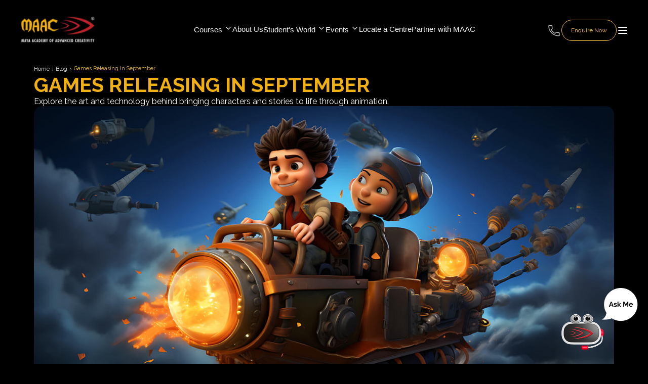

--- FILE ---
content_type: text/html
request_url: https://www.maacindia.com/blog/games-releasing-in-september
body_size: 1090
content:
<!DOCTYPE html>
<html lang="en">
  <head>
    <meta charset="UTF-8" />
    <link rel="icon" type="image/svg+xml" href="/maac.ico" />
    <meta name="viewport" content="width=device-width, initial-scale=1.0" />

    <title>MAAC India Offers VFX, Gaming and Multimedia Animation Courses</title>
    <meta
      name="keywords"
      content="Animation courses, VFX training, Multimedia institute, Best animation institute India"
    />
    <script type="application/ld+json">
      {
        "@context": "https://schema.org",
        "@type": "EducationalOrganization",
        "name": "Maac India",
        "url": "https://www.maacindia.com/",
        "logo": "https://www.maacindia.com/assets/logo-CW7XxcZZ.png",
        "description": "Join MAAC, India’s leading institute for Animation, VFX, and Multimedia. Get hands-on training with expert faculty and industry-standard software. Enroll today.",
        "foundingDate": "1986",
        "address": {
          "@type": "PostalAddress",
          "streetAddress": "Aptech House, A-65, MIDC, Marol, Andheri (E)",
          "addressLocality": "Mumbai",
          "addressRegion": "Maharashtra",
          "postalCode": "400093",
          "addressCountry": "IN"
        },
        "contactPoint": {
          "@type": "ContactPoint",
          "telephone": "+91-22-68282300",
          "contactType": "customer service",
          "areaServed": "IN",
          "availableLanguage": ["English", "Hindi"]
        },
        "sameAs": [
          "https://www.facebook.com/maacindia",
          "https://x.com/MayaAcademyInd",
          "https://www.instagram.com/maacindiaofficial/",
          "https://www.youtube.com/user/maacindia",
          "https://www.linkedin.com/school/maac/"
        ],
        "keywords": "Animation, VFX, Multimedia, Animation Courses, MAAC, Animation Institute India"
      }
    </script>
    <!-- Google Tag Manager -->
    <script>
      (function (w, d, s, l, i) {
        w[l] = w[l] || [];
        w[l].push({ "gtm.start": new Date().getTime(), event: "gtm.js" });
        var f = d.getElementsByTagName(s)[0],
          j = d.createElement(s),
          dl = l != "dataLayer" ? "&l=" + l : "";
        j.async = true;
        j.src = "https://www.googletagmanager.com/gtm.js?id=" + i + dl;
        f.parentNode.insertBefore(j, f);
      })(window, document, "script", "dataLayer", "GTM-KCQ4BW");
    </script>
    <!-- End Google Tag Manager -->
    <script type="module" crossorigin src="/assets/index-8_fxBLyz.js"></script>
    <link rel="stylesheet" crossorigin href="/assets/index-DVl8StpY.css">
  </head>
  <body>
    <div id="root"></div>
  </body>
</html>
